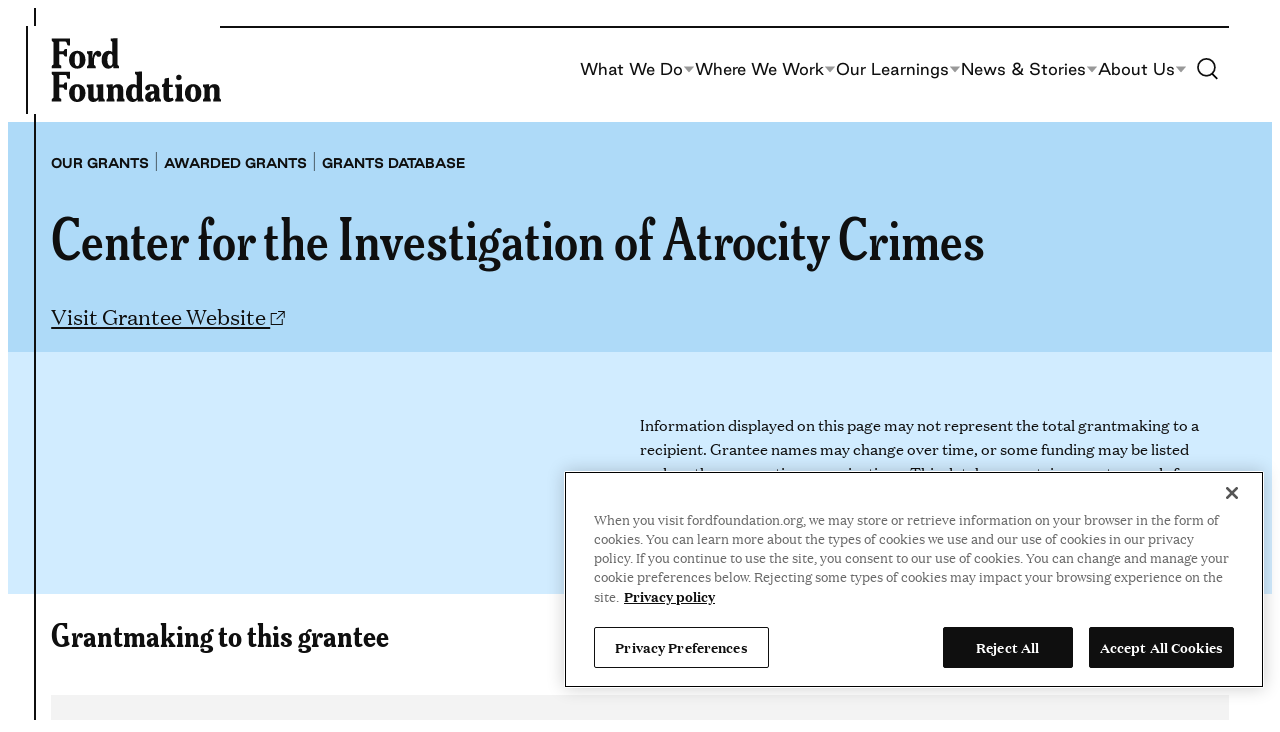

--- FILE ---
content_type: application/javascript
request_url: https://cdn.cookielaw.org/consent/018f54bb-8a3d-741a-bcbe-7c47015b0a1f/OtAutoBlock.js
body_size: 7379
content:
!function(){function q(a){var c=[],b=[],e=function(f){for(var g={},h=0;h<u.length;h++){var d=u[h];if(d.Tag===f){g=d;break}var l=void 0,k=d.Tag;var C=(k=-1!==k.indexOf("http:")?k.replace("http:",""):k.replace("https:",""),-1!==(l=k.indexOf("?"))?k.replace(k.substring(l),""):k);if(f&&(-1!==f.indexOf(C)||-1!==d.Tag.indexOf(f))){g=d;break}}return g}(a);return e.CategoryId&&(c=e.CategoryId),e.Vendor&&(b=e.Vendor.split(":")),!e.Tag&&D&&(b=c=function(f){var g=[],h=function(d){var l=document.createElement("a");
return l.href=d,-1!==(d=l.hostname.split(".")).indexOf("www")||2<d.length?d.slice(1).join("."):l.hostname}(f);v.some(function(d){return d===h})&&(g=["C0004"]);return g}(a)),{categoryIds:c,vsCatIds:b}}function w(a){return!a||!a.length||(a&&window.OptanonActiveGroups?a.every(function(c){return-1!==window.OptanonActiveGroups.indexOf(","+c+",")}):void 0)}function m(a,c){void 0===c&&(c=null);var b=window,e=b.OneTrust&&b.OneTrust.IsVendorServiceEnabled;b=e&&b.OneTrust.IsVendorServiceEnabled();return"Categories"===
r||"All"===r&&e&&!b?w(a):("Vendors"===r||"All"===r&&e&&b)&&w(c)}function n(a){a=a.getAttribute("class")||"";return-1!==a.indexOf("optanon-category")||-1!==a.indexOf("ot-vscat")}function p(a){return a.hasAttribute("data-ot-ignore")}function x(a,c,b){void 0===b&&(b=null);var e=a.join("-"),f=b&&b.join("-"),g=c.getAttribute("class")||"",h="",d=!1;a&&a.length&&-1===g.indexOf("optanon-category-"+e)&&(h=("optanon-category-"+e).trim(),d=!0);b&&b.length&&-1===g.indexOf("ot-vscat-"+f)&&(h+=" "+("ot-vscat-"+
f).trim(),d=!0);d&&c.setAttribute("class",h+" "+g)}function y(a,c,b){void 0===b&&(b=null);var e;a=a.join("-");b=b&&b.join("-");return-1===c.indexOf("optanon-category-"+a)&&(e=("optanon-category-"+a).trim()),-1===c.indexOf("ot-vscat-"+b)&&(e+=" "+("ot-vscat-"+b).trim()),e+" "+c}function z(a){var c,b=q(a.src||"");(b.categoryIds.length||b.vsCatIds.length)&&(x(b.categoryIds,a,b.vsCatIds),m(b.categoryIds,b.vsCatIds)||(a.type="text/plain"),a.addEventListener("beforescriptexecute",c=function(e){"text/plain"===
a.getAttribute("type")&&e.preventDefault();a.removeEventListener("beforescriptexecute",c)}))}function A(a){var c=a.src||"",b=q(c);(b.categoryIds.length||b.vsCatIds.length)&&(x(b.categoryIds,a,b.vsCatIds),m(b.categoryIds,b.vsCatIds)||(a.removeAttribute("src"),a.setAttribute("data-src",c)))}var u=JSON.parse('[{"Tag":"https://www.fordfoundation.org/news-and-stories/stories/criminalizing-students-of-color-immigration-reform-and-the-opioid-epidemic-recapping-america-divided-episode-3/","CategoryId":["C0002"],"Vendor":null},{"Tag":"","CategoryId":["C0002"],"Vendor":null},{"Tag":"https://www.googletagmanager.com/gtm.js","CategoryId":["C0002"],"Vendor":null},{"Tag":"https://www.fordfoundation.org/news-and-stories/stories/why-todays-migration-crisis-is-an-issue-of-global-economic-inequality/","CategoryId":["C0002"],"Vendor":null},{"Tag":"https://www.fordfoundation.org/news-and-stories/stories/a-landmark-win-for-the-right-to-assemble-and-protest-in-south-africa-and-beyond/","CategoryId":["C0002"],"Vendor":null},{"Tag":"https://www.fordfoundation.org/news-and-stories/stories/on-the-future-of-workers/","CategoryId":["C0002"],"Vendor":null},{"Tag":"https://www.fordfoundation.org/news-and-stories/stories/popjustice-when-pop-culture-meets-social-justice/","CategoryId":["C0002"],"Vendor":null},{"Tag":"https://www.fordfoundation.org/news-and-stories/big-ideas/the-future-is-hers/cecile-richards/","CategoryId":["C0002"],"Vendor":null},{"Tag":"https://www.fordfoundation.org/news-and-stories/stories/on-recent-events-in-the-middle-east/","CategoryId":["C0002"],"Vendor":null},{"Tag":"https://www.fordfoundation.org/news-and-stories/stories/celebrating-the-legacy-of-vartan-gregorian/","CategoryId":["C0002"],"Vendor":null},{"Tag":"https://www.fordfoundation.org/news-and-stories/stories/mainstreaming-the-inequality-convo-transforming-mexico-city-and-more/","CategoryId":["C0002"],"Vendor":null},{"Tag":"https://www.fordfoundation.org/news-and-stories/stories/democracy-is-a-threat-to-white-supremacy-and-that-is-the-cause-of-americas-crisis/","CategoryId":["C0002"],"Vendor":null},{"Tag":"https://www.fordfoundation.org/news-and-stories/big-ideas/the-future-of-philanthropy/from-generosity-to-justice/","CategoryId":["C0002"],"Vendor":null},{"Tag":"https://www.fordfoundation.org/news-and-stories/stories/why-the-movements-for-voting-rights-and-disability-rights-are-strongest-together/","CategoryId":["C0002"],"Vendor":null},{"Tag":"https://www.fordfoundation.org/about/the-ford-foundation-center-for-social-justice/event-spaces/event-application/","CategoryId":["C0002"],"Vendor":null},{"Tag":"https://www.fordfoundation.org/news-and-stories/stories/celebrating-harry-belafonte-firefighter-for-justice/","CategoryId":["C0002"],"Vendor":null},{"Tag":"https://www.fordfoundation.org/news-and-stories/stories/sundance-2017-celebrating-films-that-help-us-understand-todays-world/","CategoryId":["C0002"],"Vendor":null},{"Tag":"https://www.fordfoundation.org/news-and-stories/big-ideas/the-future-is-hers/susan-burton/","CategoryId":["C0002"],"Vendor":null},{"Tag":"https://www.fordfoundation.org/news-and-stories/stories/our-duty-is-to-find-hope-in-darkness/","CategoryId":["C0002"],"Vendor":null},{"Tag":"https://www.fordfoundation.org/news-and-stories/stories/three-small-businesses-building-the-future-in-appalachia/","CategoryId":["C0002"],"Vendor":null},{"Tag":"https://www.fordfoundation.org/news-and-stories/stories/lets-start-treating-our-financial-health-like-our-physical-health/","CategoryId":["C0002"],"Vendor":null},{"Tag":"https://www.fordfoundation.org/news-and-stories/stories/supporting-journalism-protecting-journalists/","CategoryId":["C0002"],"Vendor":null},{"Tag":"https://www.fordfoundation.org/news-and-stories/stories/democracy-at-a-crossroads-a-call-for-courageous-leadership/","CategoryId":["C0002"],"Vendor":null},{"Tag":"https://www.fordfoundation.org/news-and-stories/stories/a-climate-swerve-brazils-first-indigenous-woman-lawyer-and-more/","CategoryId":["C0002"],"Vendor":null},{"Tag":"https://www.fordfoundation.org/news-and-stories/stories/how-can-we-fight-islamophobia-in-america/","CategoryId":["C0002"],"Vendor":null},{"Tag":"https://www.fordfoundation.org/about/the-art-of-change-meet-our-fellows/samuel-hoi/","CategoryId":["C0002"],"Vendor":null},{"Tag":"https://www.fordfoundation.org/news-and-stories/stories/why-urban-policy-alone-wont-solve-south-africas-inequality-problem/","CategoryId":["C0002"],"Vendor":null},{"Tag":"https://www.fordfoundation.org/news-and-stories/stories/how-securing-community-rights-can-help-fight-climate-change/","CategoryId":["C0002"],"Vendor":null},{"Tag":"https://www.fordfoundation.org/news-and-stories/stories/every-day-we-rely-on-digital-infrastructure-built-by-volunteers-what-happens-when-it-fails/","CategoryId":["C0002"],"Vendor":null},{"Tag":"https://www.fordfoundation.org/news-and-stories/stories/the-imperative-of-moral-leadership/","CategoryId":["C0002"],"Vendor":null},{"Tag":"https://www.fordfoundation.org/news-and-stories/stories/in-defense-of-nuance/","CategoryId":["C0002"],"Vendor":null},{"Tag":"https://www.fordfoundation.org/about/the-art-of-change-meet-our-fellows/robin-coste-lewis/","CategoryId":["C0002"],"Vendor":null},{"Tag":"https://www.fordfoundation.org/news-and-stories/stories/justice-over-greatness-a-new-years-reflection/","CategoryId":["C0002"],"Vendor":null},{"Tag":"https://www.fordfoundation.org/news-and-stories/stories/a-more-inclusive-approach-to-grantmaking/","CategoryId":["C0002"],"Vendor":null},{"Tag":"https://www.fordfoundation.org/news-and-stories/stories/winding-down-ford-fellowships-at-the-national-academies/","CategoryId":["C0002"],"Vendor":null},{"Tag":"https://www.fordfoundation.org/news-and-stories/stories/advice-to-my-younger-self-mitchell-baker/","CategoryId":["C0002"],"Vendor":null},{"Tag":"https://www.fordfoundation.org/news-and-stories/stories/remembering-john-lewis-and-his-legacy-of-good-troublemaking/","CategoryId":["C0002"],"Vendor":null},{"Tag":"https://www.fordfoundation.org/news-and-stories/stories/keeping-our-commitment-second-annual-update-on-our-pledge-for-tenure-rights-and-forest-guardianship-of-indigenous-peoples/","CategoryId":["C0002"],"Vendor":null},{"Tag":"https://www.fordfoundation.org/news-and-stories/stories/derechos-indigenas-a-la-tierra-una-solucion-efectiva-y-de-bajo-costo-ante-el-cambio-climatico-y-justo-a-tiempo/","CategoryId":["C0002"],"Vendor":null},{"Tag":"https://www.fordfoundation.org/news-and-stories/stories/awakening-millennials-to-the-fight-against-hiv-aids/","CategoryId":["C0002"],"Vendor":null},{"Tag":"https://www.fordfoundation.org/news-and-stories/stories/building-a-united-dream/","CategoryId":["C0002"],"Vendor":null},{"Tag":"https://www.fordfoundation.org/about/careers/","CategoryId":["C0002"],"Vendor":null},{"Tag":"https://www.fordfoundation.org/about/the-art-of-change-meet-our-fellows/michelle-dorrance/","CategoryId":["C0002"],"Vendor":null},{"Tag":"https://www.fordfoundation.org/news-and-stories/stories/together-well-bend-the-arc-of-justice/","CategoryId":["C0002"],"Vendor":null},{"Tag":"https://www.fordfoundation.org/news-and-stories/stories/el-proceso-de-paz-con-las-farc-en-colombia-del-cese-al-fuego-a-la-lucha-contra-la-desigualdad/","CategoryId":["C0002"],"Vendor":null},{"Tag":"https://www.fordfoundation.org/work/investing-in-individuals/international-fellowships-program/","CategoryId":["C0002"],"Vendor":null},{"Tag":"https://www.googletagmanager.com/gtag/js","CategoryId":["C0002"],"Vendor":null},{"Tag":"https://www.fordfoundation.org/news-and-stories/stories/habitat-iii-urbanization-can-be-a-force-for-tackling-inequality/","CategoryId":["C0002"],"Vendor":null},{"Tag":"https://www.fordfoundation.org/news-and-stories/stories/to-end-the-pandemic-every-business-leader-must-put-worker-health-and-equity-first/","CategoryId":["C0002"],"Vendor":null},{"Tag":"https://www.fordfoundation.org/news-and-stories/stories/why-the-future-of-abortion-rights-in-america-rests-with-louisiana/","CategoryId":["C0002"],"Vendor":null},{"Tag":"https://www.fordfoundation.org/news-and-stories/stories/impact-investors-respond-to-covid-19/","CategoryId":["C0002"],"Vendor":null},{"Tag":"https://www.youtube.com/embed/OAFnvbkB2ps","CategoryId":["C0004"],"Vendor":null},{"Tag":"https://www.fordfoundation.org/news-and-stories/stories/the-cultural-leaders-protecting-civic-space-worldwide/","CategoryId":["C0002"],"Vendor":null},{"Tag":"https://www.fordfoundation.org/news-and-stories/stories/why-standing-up-for-immigrant-rights-benefits-everyone/","CategoryId":["C0002"],"Vendor":null},{"Tag":"https://www.fordfoundation.org/news-and-stories/stories/next-gen-business-thinking/","CategoryId":["C0002"],"Vendor":null},{"Tag":"https://www.fordfoundation.org/news-and-stories/stories/a-message-of-support-for-our-grantees/","CategoryId":["C0002"],"Vendor":null},{"Tag":"https://www.fordfoundation.org/news-and-stories/stories/data-ethics-is-a-challenge-that-major-foundations-cant-afford-to-ignore/","CategoryId":["C0002"],"Vendor":null},{"Tag":"https://www.fordfoundation.org/news-and-stories/stories/has-the-time-come-for-participatory-grantmaking/","CategoryId":["C0002"],"Vendor":null},{"Tag":"https://www.youtube.com/embed/Pim7mvgXerg","CategoryId":["C0004"],"Vendor":null},{"Tag":"https://siteimproveanalytics.com/js/siteanalyze_88815.js","CategoryId":["C0002"],"Vendor":null},{"Tag":"https://www.fordfoundation.org/news-and-stories/stories/ford-goes-to-the-oscars/","CategoryId":["C0002"],"Vendor":null},{"Tag":"https://www.fordfoundation.org/news-and-stories/stories/my-american-dream-score-is-67-whats-yours/","CategoryId":["C0002"],"Vendor":null},{"Tag":"https://www.fordfoundation.org/our-approach/","CategoryId":["C0002"],"Vendor":null},{"Tag":"https://www.fordfoundation.org/news-and-stories/stories/poem-room-of-abilities/","CategoryId":["C0002"],"Vendor":null},{"Tag":"https://www.fordfoundation.org/diversity-equity-and-inclusion/","CategoryId":["C0002"],"Vendor":null},{"Tag":"https://www.fordfoundation.org/news-and-stories/stories/restoring-voting-rights-in-new-york-an-important-step-that-resonates-beyond-state-lines/","CategoryId":["C0002"],"Vendor":null},{"Tag":"https://www.fordfoundation.org/news-and-stories/stories/how-a-new-organization-is-transforming-the-narrative-on-aapi-stories-data-and-community/","CategoryId":["C0002"],"Vendor":null},{"Tag":"https://www.fordfoundation.org/news-and-stories/stories/in-the-wake-of-roe-a-resurgent-fight-for-reproductive-justice/","CategoryId":["C0002"],"Vendor":null},{"Tag":"https://www.fordfoundation.org/news-and-stories/stories/is-gender-equality-out-of-reach-during-covid-19-we-dont-buy-it/","CategoryId":["C0002"],"Vendor":null},{"Tag":"https://www.fordfoundation.org/news-and-stories/stories/the-fight-for-indonesias-forests/","CategoryId":["C0002"],"Vendor":null},{"Tag":"https://www.fordfoundation.org/news-and-stories/stories/with-marriage-equality-affirming-our-shared-humanity/","CategoryId":["C0002"],"Vendor":null},{"Tag":"https://www.fordfoundation.org/news-and-stories/stories/verificado-19s-ayuda-de-la-tecnologia-despues-del-sismo-en-mexico/","CategoryId":["C0002"],"Vendor":null},{"Tag":"https://www.fordfoundation.org/news-and-stories/stories/inequality-is-a-choice-rewriting-the-rules-of-the-american-economy/","CategoryId":["C0002"],"Vendor":null},{"Tag":"https://www.fordfoundation.org/news-and-stories/stories/a-moment-of-reckoning-and-reflection-in-the-global-fight-for-racial-equality/","CategoryId":["C0002"],"Vendor":null},{"Tag":"https://www.fordfoundation.org/news-and-stories/stories/answering-your-questions-about-fordforward/","CategoryId":["C0002"],"Vendor":null},{"Tag":"https://www.fordfoundation.org/news-and-stories/stories/how-documentary-storytelling-can-forge-connection-and-create-change/","CategoryId":["C0002"],"Vendor":null},{"Tag":"https://www.fordfoundation.org/news-and-stories/stories/a-tribute-to-julian-bond/","CategoryId":["C0002"],"Vendor":null},{"Tag":"https://www.fordfoundation.org/news-and-stories/stories/43-years-after-roe-v-wade-why-we-still-need-reproductive-justice/","CategoryId":["C0002"],"Vendor":null},{"Tag":"https://www.fordfoundation.org/news-and-stories/stories/after-the-global-womens-marches-how-do-we-turn-a-moment-into-a-movement/","CategoryId":["C0002"],"Vendor":null},{"Tag":"https://www.fordfoundation.org/news-and-stories/stories/why-we-need-to-build-just-and-inclusive-cities/","CategoryId":["C0002"],"Vendor":null},{"Tag":"https://www.fordfoundation.org/news-and-stories/stories/navigating-our-new-normal-the-shrinking-space-for-civil-society/","CategoryId":["C0002"],"Vendor":null},{"Tag":"https://www.fordfoundation.org/news-and-stories/stories/otto-scharmer-on-new-bridges-for-old-divides/","CategoryId":["C0002"],"Vendor":null},{"Tag":"https://www.fordfoundation.org/news-and-stories/stories/joi-ito-and-jeff-howes-new-rules-for-our-faster-tech-driven-world/","CategoryId":["C0002"],"Vendor":null},{"Tag":"https://www.fordfoundation.org/about/the-art-of-change-meet-our-fellows/ping-chong/","CategoryId":["C0002"],"Vendor":null},{"Tag":"https://www.fordfoundation.org/news-and-stories/stories/what-to-expect-at-the-habitat-iii-conference-on-urban-development/","CategoryId":["C0002"],"Vendor":null},{"Tag":"https://www.fordfoundation.org/news-and-stories/stories/new-bridges-for-old-divides/","CategoryId":["C0002"],"Vendor":null},{"Tag":"https://www.fordfoundation.org/news-and-stories/stories/an-influx-of-refugees-brings-not-only-challenges-but-opportunities/","CategoryId":["C0002"],"Vendor":null},{"Tag":"https://www.fordfoundation.org/news-and-stories/stories/lessons-from-americas-pastime-support-organized-labor/","CategoryId":["C0002"],"Vendor":null},{"Tag":"https://www.fordfoundation.org/news-and-stories/stories/how-digital-resilience-advances-safety-and-equality-in-the-global-south/","CategoryId":["C0002"],"Vendor":null},{"Tag":"https://www.fordfoundation.org/news-and-stories/stories/protecting-the-worlds-forests-takes-a-village-and-then-some/","CategoryId":["C0002"],"Vendor":null},{"Tag":"https://www.fordfoundation.org/news-and-stories/stories/reaching-very-poor-families-a-promising-approach/","CategoryId":["C0002"],"Vendor":null},{"Tag":"https://www.fordfoundation.org/news-and-stories/stories/clap-back-against-worker-inequity/","CategoryId":["C0002"],"Vendor":null},{"Tag":"https://www.fordfoundation.org/news-and-stories/stories/revealing-the-magic-of-arab-film-making/","CategoryId":["C0002"],"Vendor":null},{"Tag":"https://www.fordfoundation.org/news-and-stories/stories/how-a-big-bet-led-to-big-impact-for-social-justice-during-covid-19/","CategoryId":["C0002"],"Vendor":null},{"Tag":"https://www.fordfoundation.org/news-and-stories/stories/celebrating-five-years-of-justfilms/","CategoryId":["C0002"],"Vendor":null},{"Tag":"https://www.fordfoundation.org/news-and-stories/stories/a-note-from-home/","CategoryId":["C0002"],"Vendor":null},{"Tag":"https://www.fordfoundation.org/news-and-stories/stories/what-do-forest-rights-have-to-do-with-climate-change/","CategoryId":["C0002"],"Vendor":null},{"Tag":"https://www.fordfoundation.org/news-and-stories/stories/we-remember-you-sara-rios/","CategoryId":["C0002"],"Vendor":null},{"Tag":"https://www.fordfoundation.org/news-and-stories/stories/2016-olympic-games-what-rio-doesnt-want-the-world-to-see/","CategoryId":["C0002"],"Vendor":null},{"Tag":"https://www.fordfoundation.org/work/investing-in-individuals/disability-futures-fellows/","CategoryId":["C0002"],"Vendor":null},{"Tag":"https://www.fordfoundation.org/news-and-stories/stories/lessons-from-the-foundations-tech-fellows-program/","CategoryId":["C0002"],"Vendor":null},{"Tag":"https://www.fordfoundation.org/news-and-stories/stories/meet-the-domestic-workers-and-labor-leaders-fighting-for-a-just-care-economy/","CategoryId":["C0002"],"Vendor":null},{"Tag":"https://www.fordfoundation.org/news-and-stories/stories/what-we-learned-from-a-delegation-of-disabled-women-activists/","CategoryId":["C0002"],"Vendor":null},{"Tag":"https://www.fordfoundation.org/news-and-stories/stories/five-years-of-mission-investments/","CategoryId":["C0002"],"Vendor":null},{"Tag":"https://www.fordfoundation.org/news-and-stories/stories/how-to-create-a-re-entry-program-in-your-organization/","CategoryId":["C0002"],"Vendor":null},{"Tag":"https://www.fordfoundation.org/news-and-stories/stories/why-gender-and-sexuality-are-central-to-chinas-relationships-with-the-global-south/","CategoryId":["C0002"],"Vendor":null},{"Tag":"https://www.youtube.com/embed/AmPSNhlU8jw","CategoryId":["C0004"],"Vendor":null},{"Tag":"https://www.fordfoundation.org/news-and-stories/stories/how-more-accurate-census-data-can-shape-social-justice-in-colombia-and-peru/","CategoryId":["C0002"],"Vendor":null},{"Tag":"https://www.fordfoundation.org/news-and-stories/stories/digital-and-technological-literacy-is-crucial-to-social-justice-work/","CategoryId":["C0002"],"Vendor":null},{"Tag":"https://www.fordfoundation.org/about/the-art-of-change-meet-our-fellows/luis-alfaro/","CategoryId":["C0002"],"Vendor":null},{"Tag":"https://www.fordfoundation.org/news-and-stories/stories/a-call-for-moral-courage-in-america/","CategoryId":["C0002"],"Vendor":null},{"Tag":"https://www.fordfoundation.org/news-and-stories/stories/financial-aid-just-got-easier-for-millions-of-students/","CategoryId":["C0002"],"Vendor":null},{"Tag":"https://www.fordfoundation.org/news-and-stories/stories/why-the-black-panthers-still-matter-today-qa-with-filmmaker-stanley-nelson/","CategoryId":["C0002"],"Vendor":null},{"Tag":"https://www.fordfoundation.org/news-and-stories/stories/celebrating-global-diversity/","CategoryId":["C0002"],"Vendor":null},{"Tag":"https://www.fordfoundation.org/news-and-stories/stories/news-about-xav-briggs/","CategoryId":["C0002"],"Vendor":null},{"Tag":"https://www.fordfoundation.org/diversity-equity-and-inclusion/culture/","CategoryId":["C0002"],"Vendor":null},{"Tag":"https://www.fordfoundation.org/news-and-stories/stories/the-future-of-the-arts-is-latinx-qa-with-artist-teresita-fernandez/","CategoryId":["C0002"],"Vendor":null},{"Tag":"https://www.fordfoundation.org/news-and-stories/stories/chatting-about-inequality-on-facebook/","CategoryId":["C0002"],"Vendor":null},{"Tag":"https://www.fordfoundation.org/news-and-stories/stories/shaping-a-digital-marketplace-that-puts-consumers-first/","CategoryId":["C0002"],"Vendor":null},{"Tag":"https://www.fordfoundation.org/news-and-stories/stories/does-this-app-protect-my-privacy-ask-consumer-reports/","CategoryId":["C0002"],"Vendor":null},{"Tag":"https://www.fordfoundation.org/news-and-stories/big-ideas/ideas-at-ford/","CategoryId":["C0002"],"Vendor":null},{"Tag":"https://www.fordfoundation.org/news-and-stories/stories/what-weve-learned-from-our-work-on-education-for-syrian-refugees/","CategoryId":["C0002"],"Vendor":null},{"Tag":"https://www.fordfoundation.org/news-and-stories/stories/desmond-meade-a-warrior-for-voting-rights/","CategoryId":["C0002"],"Vendor":null},{"Tag":"https://www.fordfoundation.org/news-and-stories/stories/in-prisons-phone-justice-matters/","CategoryId":["C0002"],"Vendor":null},{"Tag":"https://www.fordfoundation.org/news-and-stories/stories/defendpr-art-exhibition-reveals-the-puerto-rican-experience-in-all-its-complexity/","CategoryId":["C0002"],"Vendor":null},{"Tag":"https://www.fordfoundation.org/news-and-stories/stories/remembering-alison-bernstein/","CategoryId":["C0002"],"Vendor":null},{"Tag":"https://www.fordfoundation.org/news-and-stories/stories/in-rural-kenya-access-to-information-is-power/","CategoryId":["C0002"],"Vendor":null},{"Tag":"https://www.fordfoundation.org/work/investing-in-individuals/disability-futures-fellows/2022-disability-futures-fellows/","CategoryId":["C0002"],"Vendor":null},{"Tag":"https://www.fordfoundation.org/news-and-stories/stories/off-the-beaten-track-women-leaders-are-on-the-rise/","CategoryId":["C0002"],"Vendor":null},{"Tag":"https://www.fordfoundation.org/news-and-stories/big-ideas/the-future-of-philanthropy/ideas/legacy-and-justice/","CategoryId":["C0002"],"Vendor":null},{"Tag":"https://www.fordfoundation.org/about/the-art-of-change-meet-our-fellows/alicia-hall-moran-and-jason-moran/","CategoryId":["C0002"],"Vendor":null},{"Tag":"https://www.fordfoundation.org/news-and-stories/big-ideas/the-future-is-hers/lourdes-rivera/","CategoryId":["C0002"],"Vendor":null},{"Tag":"https://www.fordfoundation.org/news-and-stories/stories/why-the-ford-foundation-wants-technologists-to-join-the-fight-for-social-justice/","CategoryId":["C0002"],"Vendor":null},{"Tag":"https://www.fordfoundation.org/news-and-stories/stories/technology-is-not-neutral-its-political/","CategoryId":["C0002"],"Vendor":null},{"Tag":"https://www.fordfoundation.org/work/our-grants/building-institutions-and-networks/approaches/","CategoryId":["C0002"],"Vendor":null},{"Tag":"https://www.fordfoundation.org/news-and-stories/stories/whats-your-american-dream-score/","CategoryId":["C0002"],"Vendor":null},{"Tag":"https://www.fordfoundation.org/news-and-stories/stories/how-the-us-tax-code-drives-inequality-and-what-we-can-do-to-fix-it/","CategoryId":["C0002"],"Vendor":null},{"Tag":"https://www.fordfoundation.org/news-and-stories/stories/a-shocking-crime-a-complicated-aftermath/","CategoryId":["C0002"],"Vendor":null},{"Tag":"https://www.fordfoundation.org/news-and-stories/stories/pushout-author-monique-morris-on-whats-driving-the-criminalization-of-black-girls-in-america/","CategoryId":["C0002"],"Vendor":null},{"Tag":"https://www.fordfoundation.org/news-and-stories/stories/why-the-rise-in-anti-asian-violence-is-a-call-to-confront-americas-legacy-of-racism/","CategoryId":["C0002"],"Vendor":null},{"Tag":"https://www.fordfoundation.org/news-and-stories/stories/we-need-to-help-struggling-students-not-push-them-out-of-school/","CategoryId":["C0002"],"Vendor":null},{"Tag":"https://www.fordfoundation.org/news-and-stories/stories/defensoras-de-los-derechos-humanos-en-mexico-y-centroamerica-ejemplos-que-nos-inspiran/","CategoryId":["C0002"],"Vendor":null},{"Tag":"https://www.fordfoundation.org/news-and-stories/stories/indigenous-innovation/","CategoryId":["C0002"],"Vendor":null},{"Tag":"https://www.fordfoundation.org/news-and-stories/stories/one-mans-mission-for-true-justice/","CategoryId":["C0002"],"Vendor":null},{"Tag":"https://www.fordfoundation.org/work/our-grants/","CategoryId":["C0002"],"Vendor":null},{"Tag":"https://www.fordfoundation.org/news-and-stories/stories/an-evening-with-kumu-hina/","CategoryId":["C0002"],"Vendor":null},{"Tag":"https://www.fordfoundation.org/news-and-stories/stories/fed-up-makes-inroads-against-interest-rate-hikes/","CategoryId":["C0002"],"Vendor":null},{"Tag":"https://www.fordfoundation.org/news-and-stories/stories/one-bank-two-customers-two-very-different-stories/","CategoryId":["C0002"],"Vendor":null},{"Tag":"https://www.fordfoundation.org/news-and-stories/stories/connecting-the-dots-on-voting-rights-and-education/","CategoryId":["C0002"],"Vendor":null},{"Tag":"https://www.fordfoundation.org/news-and-stories/stories/the-unfinished-business-of-gender-equality/","CategoryId":["C0002"],"Vendor":null},{"Tag":"https://www.fordfoundation.org/news-and-stories/stories/tackling-racial-wealth-inequality-in-america/","CategoryId":["C0002"],"Vendor":null},{"Tag":"https://www.fordfoundation.org/news-and-stories/stories/sobre-privilegio-por-que-o-desconforto-e-um-sinal-de-progresso/","CategoryId":["C0002"],"Vendor":null},{"Tag":"https://www.fordfoundation.org/about/the-art-of-change-meet-our-fellows/mira-nair/","CategoryId":["C0002"],"Vendor":null},{"Tag":"https://www.fordfoundation.org/news-and-stories/stories/at-the-white-house-summit-a-commitment-to-working-families/","CategoryId":["C0002"],"Vendor":null},{"Tag":"https://www.fordfoundation.org/news-and-stories/stories/where-global-meets-local-realizing-human-rights-on-the-ground/","CategoryId":["C0002"],"Vendor":null},{"Tag":"https://www.fordfoundation.org/about/the-art-of-change-meet-our-fellows/p-carl/","CategoryId":["C0002"],"Vendor":null},{"Tag":"https://www.fordfoundation.org/news-and-stories/stories/understanding-the-organizational-needs-of-our-grantees/","CategoryId":["C0002"],"Vendor":null},{"Tag":"https://www.fordfoundation.org/news-and-stories/stories/following-a-real-time-terrorism-sting-qa-with-the-filmmakers-behind-terror/","CategoryId":["C0002"],"Vendor":null},{"Tag":"https://www.fordfoundation.org/news-and-stories/stories/can-computers-be-racist-big-data-inequality-and-discrimination/","CategoryId":["C0002"],"Vendor":null},{"Tag":"https://www.fordfoundation.org/news-and-stories/stories/protecting-free-speech-in-the-digital-age-qa-with-un-special-rapporteur-for-freedom-of-expression/","CategoryId":["C0002"],"Vendor":null},{"Tag":"https://www.fordfoundation.org/news-and-stories/stories/making-the-case-for-a-broader-definition-of-technologist/","CategoryId":["C0002"],"Vendor":null},{"Tag":"https://www.fordfoundation.org/news-and-stories/stories/why-the-ford-foundation-launched-a-program-for-formerly-incarcerated-people-and-how-we-did-it/","CategoryId":["C0002"],"Vendor":null},{"Tag":"https://www.fordfoundation.org/news-and-stories/stories/announcing-the-launch-of-inequalityis/","CategoryId":["C0002"],"Vendor":null},{"Tag":"https://www.fordfoundation.org/news-and-stories/stories/aligning-our-investments-and-our-values/","CategoryId":["C0002"],"Vendor":null},{"Tag":"https://www.fordfoundation.org/news-and-stories/stories/philanthropy-in-a-complex-world/","CategoryId":["C0002"],"Vendor":null},{"Tag":"https://www.fordfoundation.org/news-and-stories/stories/natural-climate-solutions-are-the-future-and-indigenous-rights-are-key-to-their-success/","CategoryId":["C0002"],"Vendor":null},{"Tag":"https://www.fordfoundation.org/news-and-stories/stories/exploring-the-rise-of-misty-copeland-in-a-ballerinas-tale/","CategoryId":["C0002"],"Vendor":null},{"Tag":"https://www.fordfoundation.org/news-and-stories/stories/the-return-talking-about-the-realities-of-mass-incarceration-and-criminalization-in-the-us/","CategoryId":["C0002"],"Vendor":null},{"Tag":"https://www.fordfoundation.org/news-and-stories/stories/as-the-climate-changes-we-are-all-living-dangerously/","CategoryId":["C0002"],"Vendor":null},{"Tag":"https://www.fordfoundation.org/about/officers/","CategoryId":["C0002"],"Vendor":null},{"Tag":"https://player.vimeo.com/video/77735512","CategoryId":["C0003"],"Vendor":null},{"Tag":"https://www.fordfoundation.org/news-and-stories/stories/the-camp-that-ignited-a-movement/","CategoryId":["C0002"],"Vendor":null},{"Tag":"https://www.fordfoundation.org/news-and-stories/stories/honoring-our-past-and-fighting-for-our-future/","CategoryId":["C0002"],"Vendor":null},{"Tag":"https://www.fordfoundation.org/news-and-stories/stories/weaving-resilience-for-a-stronger-civil-society-in-the-global-south/","CategoryId":["C0002"],"Vendor":null},{"Tag":"https://www.fordfoundation.org/news-and-stories/stories/what-inequality-looks-like-around-the-world-and-how-to-fight-it/","CategoryId":["C0002"],"Vendor":null},{"Tag":"https://www.fordfoundation.org/news-and-stories/stories/with-its-global-reach-good-pitch-is-transforming-filmmaking/","CategoryId":["C0002"],"Vendor":null},{"Tag":"https://www.fordfoundation.org/news-and-stories/stories/anna-deavere-smith-on-the-school-to-prison-pipeline-and-the-need-for-empathy-in-education/","CategoryId":["C0002"],"Vendor":null},{"Tag":"https://www.fordfoundation.org/news-and-stories/stories/how-jakartas-inclusive-urban-plan-will-transform-a-neighborhood/","CategoryId":["C0002"],"Vendor":null},{"Tag":"https://player.vimeo.com/video/137095985","CategoryId":["C0003"],"Vendor":null},{"Tag":"https://www.fordfoundation.org/news-and-stories/stories/a-rare-opportunity-for-criminal-justice/","CategoryId":["C0002"],"Vendor":null},{"Tag":"https://www.fordfoundation.org/news-and-stories/stories/the-business-of-rights/","CategoryId":["C0002"],"Vendor":null},{"Tag":"https://www.fordfoundation.org/news-and-stories/stories/indigenous-peoples-and-local-communities-must-lead-the-way-to-a-just-energy-transition/","CategoryId":["C0002"],"Vendor":null},{"Tag":"https://www.fordfoundation.org/news-and-stories/stories/our-futures-internet-strengthened-today/","CategoryId":["C0002"],"Vendor":null},{"Tag":"https://www.fordfoundation.org/news-and-stories/stories/from-fear-to-freedom/","CategoryId":["C0002"],"Vendor":null},{"Tag":"https://www.fordfoundation.org/news-and-stories/big-ideas/","CategoryId":["C0002"],"Vendor":null},{"Tag":"https://www.fordfoundation.org/","CategoryId":["C0002","C0003","C0004"],"Vendor":null},{"Tag":"https://www.fordfoundation.org/news-and-stories/stories/the-hopeful-case-of-toys-r-us-how-working-families-can-impact-private-equity/","CategoryId":["C0002"],"Vendor":null},{"Tag":"https://www.fordfoundation.org/news-and-stories/stories/rallying-outside-the-supreme-court-to-support-abortion-rights/","CategoryId":["C0002"],"Vendor":null},{"Tag":"https://www.fordfoundation.org/news-and-stories/stories/what-it-will-take-to-heal-racial-divisions-and-transform-the-us-justice-system/","CategoryId":["C0002"],"Vendor":null},{"Tag":"https://www.fordfoundation.org/news-and-stories/stories/reimagining-tech-and-social-justice-in-the-global-south/","CategoryId":["C0002"],"Vendor":null},{"Tag":"https://www.fordfoundation.org/news-and-stories/stories/remembering-george-floyd/","CategoryId":["C0002"],"Vendor":null},{"Tag":"https://www.fordfoundation.org/news-and-stories/stories/transforming-a-landmark-into-a-center-for-social-justice/","CategoryId":["C0002"],"Vendor":null},{"Tag":"https://www.fordfoundation.org/news-and-stories/stories/supporting-ukraine-and-the-values-of-democracy/","CategoryId":["C0002"],"Vendor":null},{"Tag":"https://www.fordfoundation.org/news-and-stories/stories/the-web-belongs-to-all-of-us-qa-with-the-webs-inventor-sir-tim-berners-lee/","CategoryId":["C0002"],"Vendor":null},{"Tag":"https://www.fordfoundation.org/news-and-stories/stories/a-call-to-action-philanthropys-commitment-during-covid-19/","CategoryId":["C0002"],"Vendor":null},{"Tag":"https://www.youtube.com/embed/ekkQnpg33xA","CategoryId":["C0004"],"Vendor":null},{"Tag":"https://www.fordfoundation.org/news-and-stories/stories/the-online-marketplace/","CategoryId":["C0002"],"Vendor":null},{"Tag":"https://www.fordfoundation.org/about/the-art-of-change-meet-our-fellows/joy-harjo/","CategoryId":["C0002"],"Vendor":null},{"Tag":"https://www.fordfoundation.org/news-and-stories/stories/a-story-of-southern-black-women-and-families-living-with-hiv-aids-qa-with-the-filmmaker-of-wilheminas-war/","CategoryId":["C0002"],"Vendor":null},{"Tag":"https://www.fordfoundation.org/news-and-stories/stories/the-state-priorities-partnership-celebrating-20-years-of-impact/","CategoryId":["C0002"],"Vendor":null},{"Tag":"https://www.fordfoundation.org/just-films-logo/","CategoryId":["C0002"],"Vendor":null},{"Tag":"https://www.fordfoundation.org/about/the-art-of-change-meet-our-fellows/lori-pourier/","CategoryId":["C0002"],"Vendor":null},{"Tag":"https://www.fordfoundation.org/news-and-stories/stories/investing-in-change-why-we-must-support-women-and-gender-diverse-leaders/","CategoryId":["C0002"],"Vendor":null},{"Tag":"https://www.fordfoundation.org/news-and-stories/stories/i-am-because-we-are-100-days-without-marielle-franco/","CategoryId":["C0002"],"Vendor":null},{"Tag":"https://www.fordfoundation.org/news-and-stories/stories/why-the-olympics-and-other-major-sporting-events-usually-increase-inequality-in-the-host-city/","CategoryId":["C0002"],"Vendor":null},{"Tag":"https://www.fordfoundation.org/news-and-stories/stories/why-macarthur-fellowships-matter/","CategoryId":["C0002"],"Vendor":null},{"Tag":"https://www.fordfoundation.org/news-and-stories/stories/if-we-want-to-improve-upward-mobility-we-must-tackle-income-inequality/","CategoryId":["C0002"],"Vendor":null},{"Tag":"https://www.fordfoundation.org/news-and-stories/stories/is-brown-the-new-white-a-conversation-about-race-politics-and-elections-in-america/","CategoryId":["C0002"],"Vendor":null},{"Tag":"https://www.fordfoundation.org/news-and-stories/stories/power-and-participation-for-colombias-indigenous-communities/","CategoryId":["C0002"],"Vendor":null},{"Tag":"https://www.fordfoundation.org/work/investing-in-individuals/the-ford-global-fellowship/","CategoryId":["C0002"],"Vendor":null},{"Tag":"https://www.fordfoundation.org/news-and-stories/stories/my-message-to-graduates-with-freedom-comes-responsibility/","CategoryId":["C0002"],"Vendor":null},{"Tag":"https://www.fordfoundation.org/news-and-stories/stories/women-with-a-vision-and-a-plan/","CategoryId":["C0002"],"Vendor":null},{"Tag":"https://www.fordfoundation.org/news-and-stories/stories/reflections-on-the-first-year-of-build/","CategoryId":["C0002"],"Vendor":null},{"Tag":"https://www.fordfoundation.org/news-and-stories/stories/advice-to-my-younger-self-latanya-sweeney/","CategoryId":["C0002"],"Vendor":null},{"Tag":"https://www.fordfoundation.org/news-and-stories/stories/strong-partnerships-for-a-sustainable-future-the-legacy-of-the-communitas-coalition/","CategoryId":["C0002"],"Vendor":null},{"Tag":"https://www.fordfoundation.org/news-and-stories/stories/what-the-evolution-of-gender-can-teach-us-about-equality/","CategoryId":["C0002"],"Vendor":null},{"Tag":"https://www.fordfoundation.org/news-and-stories/stories/a-pivotal-moment-for-racial-justice/","CategoryId":["C0002"],"Vendor":null},{"Tag":"https://www.fordfoundation.org/contact/","CategoryId":["C0002"],"Vendor":null},{"Tag":"https://www.fordfoundation.org/news-and-stories/stories/a-stronger-civic-sector/","CategoryId":["C0002"],"Vendor":null},{"Tag":"https://www.fordfoundation.org/about/about-ford/a-history-of-social-justice/","CategoryId":["C0002"],"Vendor":null},{"Tag":"https://www.fordfoundation.org/news-and-stories/stories/celebrating-the-fight-for-15-how-raising-the-minimum-wage-helps-build-an-economy-that-works-for-all/","CategoryId":["C0002"],"Vendor":null},{"Tag":"https://www.fordfoundation.org/about/the-art-of-change-meet-our-fellows/postcommodity/","CategoryId":["C0002"],"Vendor":null},{"Tag":"https://www.fordfoundation.org/news-and-stories/stories/the-price-we-pay-why-we-need-to-redefine-care-in-america/","CategoryId":["C0002"],"Vendor":null},{"Tag":"https://www.fordfoundation.org/news-and-stories/stories/introducing-the-ford-forum/","CategoryId":["C0002"],"Vendor":null},{"Tag":"https://www.fordfoundation.org/news-and-stories/stories/harm-reduction-in-the-heartland-combating-the-opioid-crisis-in-appalachia/","CategoryId":["C0002"],"Vendor":null},{"Tag":"https://www.fordfoundation.org/news-and-stories/stories/a-critical-time-for-digital-infrastructure/","CategoryId":["C0002"],"Vendor":null},{"Tag":"https://www.fordfoundation.org/news-and-stories/stories/adriana-barbosa-a-champion-for-latin-americas-black-entrepreneurs/","CategoryId":["C0002"],"Vendor":null},{"Tag":"https://www.fordfoundation.org/news-and-stories/stories/emerging-leaders-in-a-changing-south/","CategoryId":["C0002"],"Vendor":null},{"Tag":"https://player.vimeo.com/video/68067913","CategoryId":["C0003"],"Vendor":null},{"Tag":"https://www.fordfoundation.org/news-and-stories/stories/why-the-census-is-in-trouble-and-what-you-can-do-about-it/","CategoryId":["C0002"],"Vendor":null},{"Tag":"https://www.fordfoundation.org/news-and-stories/stories/poetic-justice-six-artists-find-power-through-art/","CategoryId":["C0002"],"Vendor":null},{"Tag":"https://www.fordfoundation.org/news-and-stories/stories/at-csw60-women-leaders-define-what-inequalityis/","CategoryId":["C0002"],"Vendor":null},{"Tag":"https://www.youtube.com/embed/RDD6LrlwyL0","CategoryId":["C0004"],"Vendor":null},{"Tag":"https://www.youtube.com/embed/RCQaJNbERw4","CategoryId":["C0004"],"Vendor":null},{"Tag":"https://www.fordfoundation.org/news-and-stories/stories/how-to-be-a-better-storyteller-five-questions-social-change-makers-need-to-ask/","CategoryId":["C0002"],"Vendor":null},{"Tag":"https://www.fordfoundation.org/news-and-stories/stories/what-diversity-really-means-and-why-it-matters/","CategoryId":["C0002"],"Vendor":null},{"Tag":"https://www.fordfoundation.org/news-and-stories/stories/report-2015-was-the-worst-year-on-record-for-killings-of-environmental-defenders/","CategoryId":["C0002"],"Vendor":null},{"Tag":"https://www.fordfoundation.org/news-and-stories/stories/endangered-eden-the-fight-to-protect-ghanas-atewa-forest/","CategoryId":["C0002"],"Vendor":null},{"Tag":"https://www.fordfoundation.org/news-and-stories/stories/towards-a-just-south/","CategoryId":["C0002"],"Vendor":null},{"Tag":"https://www.fordfoundation.org/news-and-stories/stories/10-years-after-katrina-rebuilding-the-promise-of-new-orleans/","CategoryId":["C0002"],"Vendor":null},{"Tag":"https://www.fordfoundation.org/news-and-stories/stories/why-the-privacy-conversation-needs-more-voices/","CategoryId":["C0002"],"Vendor":null},{"Tag":"https://player.vimeo.com/video/82374355","CategoryId":["C0003"],"Vendor":null}]'),
D=JSON.parse("true"),r=JSON.parse('"Categories"'),v=(v="addthis.com addtoany.com adsrvr.org amazon-adsystem.com bing.com bounceexchange.com bouncex.net criteo.com criteo.net dailymotion.com doubleclick.net everesttech.net facebook.com facebook.net googleadservices.com googlesyndication.com krxd.net liadm.com linkedin.com outbrain.com rubiconproject.com sharethis.com taboola.com twitter.com vimeo.com yahoo.com youtube.com".split(" ")).filter(function(a){if("null"!==a&&a.trim().length)return a}),t=
["embed","iframe","img","script"],B=((new MutationObserver(function(a){Array.prototype.forEach.call(a,function(c){Array.prototype.forEach.call(c.addedNodes,function(e){1!==e.nodeType||-1===t.indexOf(e.tagName.toLowerCase())||n(e)||p(e)||("script"===e.tagName.toLowerCase()?z:A)(e)});var b=c.target;!c.attributeName||n(b)&&p(b)||("script"===b.nodeName.toLowerCase()?z(b):-1!==t.indexOf(c.target.nodeName.toLowerCase())&&A(b))})})).observe(document.documentElement,{childList:!0,subtree:!0,attributes:!0,
attributeFilter:["src"]}),document.createElement);document.createElement=function(){for(var a,c,b=[],e=0;e<arguments.length;e++)b[e]=arguments[e];return"script"===b[0].toLowerCase()||-1!==t.indexOf(b[0].toLowerCase())?(a=B.bind(document).apply(void 0,b),c=a.setAttribute.bind(a),Object.defineProperties(a,{src:{get:function(){try{return a.cloneNode().src}catch(f){return a.getAttribute("src")||""}},set:function(f){var g=b[0],h,d,l,k="";k=q(k="string"==typeof f||f instanceof Object?f.toString():k);return d=
g,l=a,!(h=k).categoryIds.length&&!h.vsCatIds.length||"script"!==d.toLowerCase()||n(l)||m(h.categoryIds,h.vsCatIds)||p(l)?(d=g,h=a,!(l=k).categoryIds.length||-1===t.indexOf(d.toLowerCase())||n(h)||m(l.categoryIds,l.vsCatIds)||p(h)?c("src",f):(a.removeAttribute("src"),c("data-src",f),(g=a.getAttribute("class"))||c("class",y(k.categoryIds,g||"",k.vsCatIds)))):(c("type","text/plain"),c("src",f)),!0}},type:{get:function(){return a.getAttribute("type")||""},set:function(f){return h=c,d=q((g=a).src||""),
h("type",!d.categoryIds.length&&!d.vsCatIds.length||n(g)||m(d.categoryIds,d.vsCatIds)||p(g)?f:"text/plain"),!0;var g,h,d}},class:{set:function(f){return h=c,!(d=q((g=a).src)).categoryIds.length&&!d.vsCatIds.length||n(g)||m(d.categoryIds,d.vsCatIds)||p(g)?h("class",f):h("class",y(d.categoryIds,f,d.vsCatIds)),!0;var g,h,d}}}),a.setAttribute=function(f,g,h){"type"!==f&&"src"!==f||h?c(f,g):a[f]=g},a):B.bind(document).apply(void 0,b)}}();